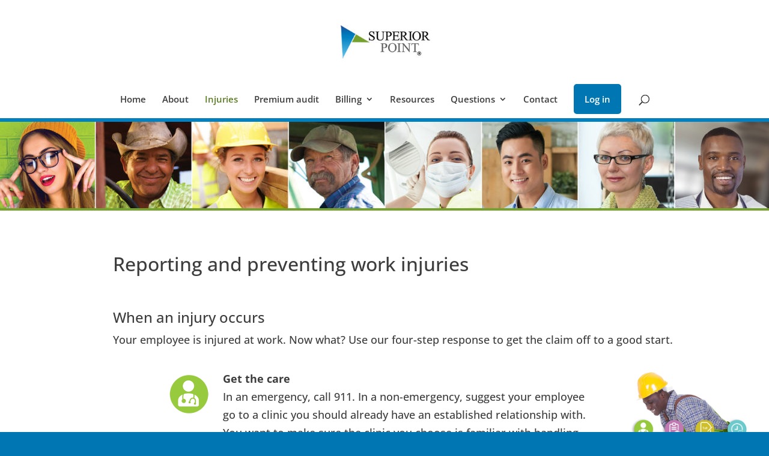

--- FILE ---
content_type: application/javascript; charset=UTF-8
request_url: https://www.superiorpoint.com/cdn-cgi/challenge-platform/h/b/scripts/jsd/13c98df4ef2d/main.js?
body_size: 4594
content:
window._cf_chl_opt={VnHPF6:'b'};~function(V4,H,U,i,o,M,v,S){V4=s,function(Q,W,VP,V3,N,J){for(VP={Q:514,W:503,N:485,J:483,n:450,a:484,g:459,C:504,A:448,X:487},V3=s,N=Q();!![];)try{if(J=-parseInt(V3(VP.Q))/1+parseInt(V3(VP.W))/2+-parseInt(V3(VP.N))/3*(-parseInt(V3(VP.J))/4)+parseInt(V3(VP.n))/5*(parseInt(V3(VP.a))/6)+parseInt(V3(VP.g))/7+-parseInt(V3(VP.C))/8*(-parseInt(V3(VP.A))/9)+-parseInt(V3(VP.X))/10,J===W)break;else N.push(N.shift())}catch(n){N.push(N.shift())}}(V,744494),H=this||self,U=H[V4(458)],i=function(Vn,VJ,VO,Vb,Vq,V5,W,N,J){return Vn={Q:506,W:494},VJ={Q:478,W:478,N:478,J:432,n:478,a:478,g:508,C:525,A:432},VO={Q:456},Vb={Q:528},Vq={Q:456,W:525,N:467,J:509,n:532,a:467,g:532,C:509,A:532,X:528,h:432,G:432,l:528,T:432,x:478,d:432,R:478,Y:467,I:509,y:532,B:528,e:432,j:528,K:432,k:432,D:508},V5=V4,W=String[V5(Vn.Q)],N={'h':function(n,VE){return VE={Q:451,W:525},n==null?'':N.g(n,6,function(a,V6){return V6=s,V6(VE.Q)[V6(VE.W)](a)})},'g':function(C,A,X,V7,G,T,x,R,Y,I,y,B,j,K,D,V0,V1,V2){if(V7=V5,null==C)return'';for(T={},x={},R='',Y=2,I=3,y=2,B=[],j=0,K=0,D=0;D<C[V7(Vq.Q)];D+=1)if(V0=C[V7(Vq.W)](D),Object[V7(Vq.N)][V7(Vq.J)][V7(Vq.n)](T,V0)||(T[V0]=I++,x[V0]=!0),V1=R+V0,Object[V7(Vq.a)][V7(Vq.J)][V7(Vq.g)](T,V1))R=V1;else{if(Object[V7(Vq.a)][V7(Vq.C)][V7(Vq.A)](x,R)){if(256>R[V7(Vq.X)](0)){for(G=0;G<y;j<<=1,A-1==K?(K=0,B[V7(Vq.h)](X(j)),j=0):K++,G++);for(V2=R[V7(Vq.X)](0),G=0;8>G;j=j<<1|1&V2,K==A-1?(K=0,B[V7(Vq.G)](X(j)),j=0):K++,V2>>=1,G++);}else{for(V2=1,G=0;G<y;j=j<<1.01|V2,A-1==K?(K=0,B[V7(Vq.h)](X(j)),j=0):K++,V2=0,G++);for(V2=R[V7(Vq.l)](0),G=0;16>G;j=1.74&V2|j<<1,K==A-1?(K=0,B[V7(Vq.T)](X(j)),j=0):K++,V2>>=1,G++);}Y--,0==Y&&(Y=Math[V7(Vq.x)](2,y),y++),delete x[R]}else for(V2=T[R],G=0;G<y;j=1&V2|j<<1.02,A-1==K?(K=0,B[V7(Vq.d)](X(j)),j=0):K++,V2>>=1,G++);R=(Y--,0==Y&&(Y=Math[V7(Vq.R)](2,y),y++),T[V1]=I++,String(V0))}if(''!==R){if(Object[V7(Vq.Y)][V7(Vq.I)][V7(Vq.y)](x,R)){if(256>R[V7(Vq.B)](0)){for(G=0;G<y;j<<=1,A-1==K?(K=0,B[V7(Vq.e)](X(j)),j=0):K++,G++);for(V2=R[V7(Vq.j)](0),G=0;8>G;j=j<<1|1.29&V2,A-1==K?(K=0,B[V7(Vq.T)](X(j)),j=0):K++,V2>>=1,G++);}else{for(V2=1,G=0;G<y;j=V2|j<<1,A-1==K?(K=0,B[V7(Vq.G)](X(j)),j=0):K++,V2=0,G++);for(V2=R[V7(Vq.l)](0),G=0;16>G;j=j<<1|1.42&V2,A-1==K?(K=0,B[V7(Vq.K)](X(j)),j=0):K++,V2>>=1,G++);}Y--,0==Y&&(Y=Math[V7(Vq.x)](2,y),y++),delete x[R]}else for(V2=T[R],G=0;G<y;j=j<<1.45|V2&1,K==A-1?(K=0,B[V7(Vq.e)](X(j)),j=0):K++,V2>>=1,G++);Y--,0==Y&&y++}for(V2=2,G=0;G<y;j=j<<1|1.66&V2,K==A-1?(K=0,B[V7(Vq.k)](X(j)),j=0):K++,V2>>=1,G++);for(;;)if(j<<=1,K==A-1){B[V7(Vq.T)](X(j));break}else K++;return B[V7(Vq.D)]('')},'j':function(n,V8){return V8=V5,n==null?'':n==''?null:N.i(n[V8(VO.Q)],32768,function(a,V9){return V9=V8,n[V9(Vb.Q)](a)})},'i':function(C,A,X,VV,G,T,x,R,Y,I,y,B,j,K,D,V0,V2,V1){for(VV=V5,G=[],T=4,x=4,R=3,Y=[],B=X(0),j=A,K=1,I=0;3>I;G[I]=I,I+=1);for(D=0,V0=Math[VV(VJ.Q)](2,2),y=1;V0!=y;V1=B&j,j>>=1,j==0&&(j=A,B=X(K++)),D|=(0<V1?1:0)*y,y<<=1);switch(D){case 0:for(D=0,V0=Math[VV(VJ.W)](2,8),y=1;V0!=y;V1=j&B,j>>=1,j==0&&(j=A,B=X(K++)),D|=y*(0<V1?1:0),y<<=1);V2=W(D);break;case 1:for(D=0,V0=Math[VV(VJ.N)](2,16),y=1;y!=V0;V1=B&j,j>>=1,0==j&&(j=A,B=X(K++)),D|=(0<V1?1:0)*y,y<<=1);V2=W(D);break;case 2:return''}for(I=G[3]=V2,Y[VV(VJ.J)](V2);;){if(K>C)return'';for(D=0,V0=Math[VV(VJ.Q)](2,R),y=1;V0!=y;V1=B&j,j>>=1,0==j&&(j=A,B=X(K++)),D|=y*(0<V1?1:0),y<<=1);switch(V2=D){case 0:for(D=0,V0=Math[VV(VJ.n)](2,8),y=1;V0!=y;V1=j&B,j>>=1,j==0&&(j=A,B=X(K++)),D|=y*(0<V1?1:0),y<<=1);G[x++]=W(D),V2=x-1,T--;break;case 1:for(D=0,V0=Math[VV(VJ.a)](2,16),y=1;V0!=y;V1=B&j,j>>=1,0==j&&(j=A,B=X(K++)),D|=(0<V1?1:0)*y,y<<=1);G[x++]=W(D),V2=x-1,T--;break;case 2:return Y[VV(VJ.g)]('')}if(0==T&&(T=Math[VV(VJ.W)](2,R),R++),G[V2])V2=G[V2];else if(V2===x)V2=I+I[VV(VJ.C)](0);else return null;Y[VV(VJ.A)](V2),G[x++]=I+V2[VV(VJ.C)](0),T--,I=V2,0==T&&(T=Math[VV(VJ.a)](2,R),R++)}}},J={},J[V5(Vn.W)]=N.h,J}(),o={},o[V4(511)]='o',o[V4(515)]='s',o[V4(535)]='u',o[V4(500)]='z',o[V4(425)]='n',o[V4(439)]='I',o[V4(473)]='b',M=o,H[V4(471)]=function(Q,W,N,J,Vh,Vr,VX,VW,C,A,X,h,G,T){if(Vh={Q:474,W:436,N:426,J:474,n:436,a:513,g:462,C:457,A:513,X:462,h:530,G:435,l:456,T:463,x:469},Vr={Q:491,W:456,N:429},VX={Q:467,W:509,N:532,J:432},VW=V4,null===W||void 0===W)return J;for(C=z(W),Q[VW(Vh.Q)][VW(Vh.W)]&&(C=C[VW(Vh.N)](Q[VW(Vh.J)][VW(Vh.n)](W))),C=Q[VW(Vh.a)][VW(Vh.g)]&&Q[VW(Vh.C)]?Q[VW(Vh.A)][VW(Vh.X)](new Q[(VW(Vh.C))](C)):function(x,VN,R){for(VN=VW,x[VN(Vr.Q)](),R=0;R<x[VN(Vr.W)];x[R]===x[R+1]?x[VN(Vr.N)](R+1,1):R+=1);return x}(C),A='nAsAaAb'.split('A'),A=A[VW(Vh.h)][VW(Vh.G)](A),X=0;X<C[VW(Vh.l)];h=C[X],G=F(Q,W,h),A(G)?(T='s'===G&&!Q[VW(Vh.T)](W[h]),VW(Vh.x)===N+h?g(N+h,G):T||g(N+h,W[h])):g(N+h,G),X++);return J;function g(x,R,Vc){Vc=s,Object[Vc(VX.Q)][Vc(VX.W)][Vc(VX.N)](J,R)||(J[R]=[]),J[R][Vc(VX.J)](x)}},v=V4(477)[V4(521)](';'),S=v[V4(530)][V4(435)](v),H[V4(502)]=function(Q,W,Vl,VH,N,J,n,g){for(Vl={Q:419,W:456,N:456,J:468,n:432,a:427},VH=V4,N=Object[VH(Vl.Q)](W),J=0;J<N[VH(Vl.W)];J++)if(n=N[J],n==='f'&&(n='N'),Q[n]){for(g=0;g<W[N[J]][VH(Vl.N)];-1===Q[n][VH(Vl.J)](W[N[J]][g])&&(S(W[N[J]][g])||Q[n][VH(Vl.n)]('o.'+W[N[J]][g])),g++);}else Q[n]=W[N[J]][VH(Vl.a)](function(C){return'o.'+C})},b();function s(t,Q,c){return c=V(),s=function(W,N,H){return W=W-418,H=c[W],H},s(t,Q)}function P(Vw,Vo,Q,W,N,J){return Vw={Q:495,W:507,N:507,J:533},Vo=V4,Q=H[Vo(Vw.Q)],W=3600,N=Math[Vo(Vw.W)](+atob(Q.t)),J=Math[Vo(Vw.N)](Date[Vo(Vw.J)]()/1e3),J-N>W?![]:!![]}function Z(J,n,Vy,Vv,a,g,C,A,X,h,G,l){if(Vy={Q:520,W:431,N:495,J:422,n:512,a:516,g:531,C:421,A:496,X:424,h:430,G:490,l:434,T:446,x:461,d:522,R:512,Y:453,I:470,y:488,B:475,e:489,j:437,K:445,k:480,D:493,V0:482,V1:494},Vv=V4,!f(.01))return![];g=(a={},a[Vv(Vy.Q)]=J,a[Vv(Vy.W)]=n,a);try{C=H[Vv(Vy.N)],A=Vv(Vy.J)+H[Vv(Vy.n)][Vv(Vy.a)]+Vv(Vy.g)+C.r+Vv(Vy.C),X=new H[(Vv(Vy.A))](),X[Vv(Vy.X)](Vv(Vy.h),A),X[Vv(Vy.G)]=2500,X[Vv(Vy.l)]=function(){},h={},h[Vv(Vy.T)]=H[Vv(Vy.n)][Vv(Vy.x)],h[Vv(Vy.d)]=H[Vv(Vy.R)][Vv(Vy.Y)],h[Vv(Vy.I)]=H[Vv(Vy.R)][Vv(Vy.y)],h[Vv(Vy.B)]=H[Vv(Vy.n)][Vv(Vy.e)],G=h,l={},l[Vv(Vy.j)]=g,l[Vv(Vy.K)]=G,l[Vv(Vy.k)]=Vv(Vy.D),X[Vv(Vy.V0)](i[Vv(Vy.V1)](l))}catch(T){}}function F(Q,W,N,VC,Vs,J){Vs=(VC={Q:428,W:513,N:497,J:455},V4);try{return W[N][Vs(VC.Q)](function(){}),'p'}catch(n){}try{if(null==W[N])return void 0===W[N]?'u':'x'}catch(g){return'i'}return Q[Vs(VC.W)][Vs(VC.N)](W[N])?'a':W[N]===Q[Vs(VC.W)]?'p5':!0===W[N]?'T':W[N]===!1?'F':(J=typeof W[N],Vs(VC.J)==J?m(Q,W[N])?'N':'f':M[J]||'?')}function L(VT,VU,N,J,n,a,g){VU=(VT={Q:464,W:420,N:517,J:524,n:501,a:460,g:534,C:510,A:523,X:433,h:498,G:460,l:527},V4);try{return N=U[VU(VT.Q)](VU(VT.W)),N[VU(VT.N)]=VU(VT.J),N[VU(VT.n)]='-1',U[VU(VT.a)][VU(VT.g)](N),J=N[VU(VT.C)],n={},n=BAnB4(J,J,'',n),n=BAnB4(J,J[VU(VT.A)]||J[VU(VT.X)],'n.',n),n=BAnB4(J,N[VU(VT.h)],'d.',n),U[VU(VT.G)][VU(VT.l)](N),a={},a.r=n,a.e=null,a}catch(C){return g={},g.r={},g.e=C,g}}function z(Q,VA,VQ,W){for(VA={Q:426,W:419,N:441},VQ=V4,W=[];Q!==null;W=W[VQ(VA.Q)](Object[VQ(VA.W)](Q)),Q=Object[VQ(VA.N)](Q));return W}function E(Q,W,Vu,VY,VR,Vd,VM,N,J){Vu={Q:495,W:496,N:424,J:430,n:422,a:512,g:516,C:418,A:492,X:490,h:434,G:479,l:423,T:482,x:494,d:518},VY={Q:476},VR={Q:466,W:447,N:519},Vd={Q:490},VM=V4,N=H[VM(Vu.Q)],J=new H[(VM(Vu.W))](),J[VM(Vu.N)](VM(Vu.J),VM(Vu.n)+H[VM(Vu.a)][VM(Vu.g)]+VM(Vu.C)+N.r),N[VM(Vu.A)]&&(J[VM(Vu.X)]=5e3,J[VM(Vu.h)]=function(Vm){Vm=VM,W(Vm(Vd.Q))}),J[VM(Vu.G)]=function(VF){VF=VM,J[VF(VR.Q)]>=200&&J[VF(VR.Q)]<300?W(VF(VR.W)):W(VF(VR.N)+J[VF(VR.Q)])},J[VM(Vu.l)]=function(Vz){Vz=VM,W(Vz(VY.Q))},J[VM(Vu.T)](i[VM(Vu.x)](JSON[VM(Vu.d)](Q)))}function m(Q,W,Va,Vt){return Va={Q:449,W:449,N:467,J:452,n:532,a:468,g:465},Vt=V4,W instanceof Q[Vt(Va.Q)]&&0<Q[Vt(Va.W)][Vt(Va.N)][Vt(Va.J)][Vt(Va.n)](W)[Vt(Va.a)](Vt(Va.g))}function b(Vk,VK,Ve,Vp,Q,W,N,J,n){if(Vk={Q:495,W:492,N:440,J:529,n:481,a:481,g:444,C:526,A:526},VK={Q:440,W:529,N:526},Ve={Q:438},Vp=V4,Q=H[Vp(Vk.Q)],!Q)return;if(!P())return;(W=![],N=Q[Vp(Vk.W)]===!![],J=function(VS,a){if(VS=Vp,!W){if(W=!![],!P())return;a=L(),E(a.r,function(g){O(Q,g)}),a.e&&Z(VS(Ve.Q),a.e)}},U[Vp(Vk.N)]!==Vp(Vk.J))?J():H[Vp(Vk.n)]?U[Vp(Vk.a)](Vp(Vk.g),J):(n=U[Vp(Vk.C)]||function(){},U[Vp(Vk.A)]=function(VL){VL=Vp,n(),U[VL(VK.Q)]!==VL(VK.W)&&(U[VL(VK.N)]=n,J())})}function O(N,J,VD,Vf,n,a,g){if(VD={Q:454,W:492,N:447,J:480,n:442,a:499,g:472,C:443,A:499,X:431,h:486,G:472,l:443},Vf=V4,n=Vf(VD.Q),!N[Vf(VD.W)])return;J===Vf(VD.N)?(a={},a[Vf(VD.J)]=n,a[Vf(VD.n)]=N.r,a[Vf(VD.a)]=Vf(VD.N),H[Vf(VD.g)][Vf(VD.C)](a,'*')):(g={},g[Vf(VD.J)]=n,g[Vf(VD.n)]=N.r,g[Vf(VD.A)]=Vf(VD.X),g[Vf(VD.h)]=J,H[Vf(VD.G)][Vf(VD.l)](g,'*'))}function f(Q,Vx,Vi){return Vx={Q:505},Vi=V4,Math[Vi(Vx.Q)]()<Q}function V(t0){return t0='NUDr6,cloudflare-invisible,function,length,Set,document,10054107CvkZfW,body,wfJU3,from,isNaN,createElement,[native code],status,prototype,indexOf,d.cookie,chlApiRumWidgetAgeMs,BAnB4,parent,boolean,Object,chlApiClientVersion,xhr-error,_cf_chl_opt;WVJdi2;tGfE6;eHFr4;rZpcH7;DMab5;uBWD2;TZOO6;NFIEc5;SBead5;rNss8;ssnu4;WlNXb1;QNPd6;BAnB4;Jxahl3;fLDZ5;fAvt5,pow,onload,source,addEventListener,send,56728xgldBu,6301062AvkBiM,273qBtSmg,detail,40128270OWoNhH,BHcSU3,mAxV0,timeout,sort,api,jsd,CUjKtE,__CF$cv$params,XMLHttpRequest,isArray,contentDocument,event,symbol,tabIndex,Jxahl3,86698WnNgNJ,8jCEuAT,random,fromCharCode,floor,join,hasOwnProperty,contentWindow,object,_cf_chl_opt,Array,526394yGlReK,string,VnHPF6,style,stringify,http-code:,msg,split,chlApiUrl,clientInformation,display: none,charAt,onreadystatechange,removeChild,charCodeAt,loading,includes,/b/ov1/0.27676433011979557:1763914362:fBOogqmq3_-x6Sh5JgZ18JVoFiVcSqdHikcSa1k6dNg/,call,now,appendChild,undefined,/jsd/oneshot/13c98df4ef2d/0.27676433011979557:1763914362:fBOogqmq3_-x6Sh5JgZ18JVoFiVcSqdHikcSa1k6dNg/,keys,iframe,/invisible/jsd,/cdn-cgi/challenge-platform/h/,onerror,open,number,concat,map,catch,splice,POST,error,push,navigator,ontimeout,bind,getOwnPropertyNames,errorInfoObject,error on cf_chl_props,bigint,readyState,getPrototypeOf,sid,postMessage,DOMContentLoaded,chctx,chlApiSitekey,success,13169934DeUTbY,Function,5CxFYBp,RzimDfSv34blowAHxVkXL0uQjN+ZpaF19rOW$8-UCEhsGBMeTIJKc2n5yd6qt7PgY,toString'.split(','),V=function(){return t0},V()}}()